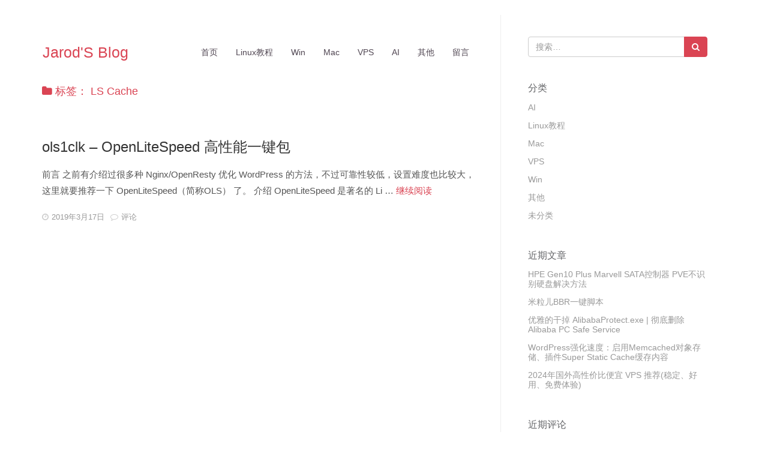

--- FILE ---
content_type: text/html; charset=UTF-8
request_url: https://www.jarods.org/tag/ls-cache
body_size: 7768
content:
<!DOCTYPE html>
<html lang="zh-Hans" class="no-js">
<head>
    <meta charset="UTF-8">
    <meta http-equiv="X-UA-Compatible" content="IE=edge">
    <meta name="viewport" content="width=device-width, initial-scale=1">
    <meta name="keywords" content="Jarod,系统精简,Linux教程,Windows,Mac,软件汉化,音乐网站,绿化软件">
    <meta name='description' content='互联网各类资源技术共享网站'>
    <link rel="profile" href="http://gmpg.org/xfn/11">
    <link rel="pingback" href="https://www.jarods.org/xmlrpc.php">
    <title>LS Cache &#8211; Jarod&#039;S Blog</title>
<meta name='robots' content='max-image-preview:large' />
<link rel="alternate" type="application/rss+xml" title="Jarod&#039;S Blog &raquo; Feed" href="https://www.jarods.org/feed" />
<link rel="alternate" type="application/rss+xml" title="Jarod&#039;S Blog &raquo; 评论 Feed" href="https://www.jarods.org/comments/feed" />
<link rel="alternate" type="application/rss+xml" title="Jarod&#039;S Blog &raquo; LS Cache 标签 Feed" href="https://www.jarods.org/tag/ls-cache/feed" />
<style id='wp-img-auto-sizes-contain-inline-css' type='text/css'>
img:is([sizes=auto i],[sizes^="auto," i]){contain-intrinsic-size:3000px 1500px}
/*# sourceURL=wp-img-auto-sizes-contain-inline-css */
</style>
<style id='wp-block-library-inline-css' type='text/css'>
:root{--wp-block-synced-color:#7a00df;--wp-block-synced-color--rgb:122,0,223;--wp-bound-block-color:var(--wp-block-synced-color);--wp-editor-canvas-background:#ddd;--wp-admin-theme-color:#007cba;--wp-admin-theme-color--rgb:0,124,186;--wp-admin-theme-color-darker-10:#006ba1;--wp-admin-theme-color-darker-10--rgb:0,107,160.5;--wp-admin-theme-color-darker-20:#005a87;--wp-admin-theme-color-darker-20--rgb:0,90,135;--wp-admin-border-width-focus:2px}@media (min-resolution:192dpi){:root{--wp-admin-border-width-focus:1.5px}}.wp-element-button{cursor:pointer}:root .has-very-light-gray-background-color{background-color:#eee}:root .has-very-dark-gray-background-color{background-color:#313131}:root .has-very-light-gray-color{color:#eee}:root .has-very-dark-gray-color{color:#313131}:root .has-vivid-green-cyan-to-vivid-cyan-blue-gradient-background{background:linear-gradient(135deg,#00d084,#0693e3)}:root .has-purple-crush-gradient-background{background:linear-gradient(135deg,#34e2e4,#4721fb 50%,#ab1dfe)}:root .has-hazy-dawn-gradient-background{background:linear-gradient(135deg,#faaca8,#dad0ec)}:root .has-subdued-olive-gradient-background{background:linear-gradient(135deg,#fafae1,#67a671)}:root .has-atomic-cream-gradient-background{background:linear-gradient(135deg,#fdd79a,#004a59)}:root .has-nightshade-gradient-background{background:linear-gradient(135deg,#330968,#31cdcf)}:root .has-midnight-gradient-background{background:linear-gradient(135deg,#020381,#2874fc)}:root{--wp--preset--font-size--normal:16px;--wp--preset--font-size--huge:42px}.has-regular-font-size{font-size:1em}.has-larger-font-size{font-size:2.625em}.has-normal-font-size{font-size:var(--wp--preset--font-size--normal)}.has-huge-font-size{font-size:var(--wp--preset--font-size--huge)}.has-text-align-center{text-align:center}.has-text-align-left{text-align:left}.has-text-align-right{text-align:right}.has-fit-text{white-space:nowrap!important}#end-resizable-editor-section{display:none}.aligncenter{clear:both}.items-justified-left{justify-content:flex-start}.items-justified-center{justify-content:center}.items-justified-right{justify-content:flex-end}.items-justified-space-between{justify-content:space-between}.screen-reader-text{border:0;clip-path:inset(50%);height:1px;margin:-1px;overflow:hidden;padding:0;position:absolute;width:1px;word-wrap:normal!important}.screen-reader-text:focus{background-color:#ddd;clip-path:none;color:#444;display:block;font-size:1em;height:auto;left:5px;line-height:normal;padding:15px 23px 14px;text-decoration:none;top:5px;width:auto;z-index:100000}html :where(.has-border-color){border-style:solid}html :where([style*=border-top-color]){border-top-style:solid}html :where([style*=border-right-color]){border-right-style:solid}html :where([style*=border-bottom-color]){border-bottom-style:solid}html :where([style*=border-left-color]){border-left-style:solid}html :where([style*=border-width]){border-style:solid}html :where([style*=border-top-width]){border-top-style:solid}html :where([style*=border-right-width]){border-right-style:solid}html :where([style*=border-bottom-width]){border-bottom-style:solid}html :where([style*=border-left-width]){border-left-style:solid}html :where(img[class*=wp-image-]){height:auto;max-width:100%}:where(figure){margin:0 0 1em}html :where(.is-position-sticky){--wp-admin--admin-bar--position-offset:var(--wp-admin--admin-bar--height,0px)}@media screen and (max-width:600px){html :where(.is-position-sticky){--wp-admin--admin-bar--position-offset:0px}}

/*# sourceURL=wp-block-library-inline-css */
</style><style id='global-styles-inline-css' type='text/css'>
:root{--wp--preset--aspect-ratio--square: 1;--wp--preset--aspect-ratio--4-3: 4/3;--wp--preset--aspect-ratio--3-4: 3/4;--wp--preset--aspect-ratio--3-2: 3/2;--wp--preset--aspect-ratio--2-3: 2/3;--wp--preset--aspect-ratio--16-9: 16/9;--wp--preset--aspect-ratio--9-16: 9/16;--wp--preset--color--black: #000000;--wp--preset--color--cyan-bluish-gray: #abb8c3;--wp--preset--color--white: #ffffff;--wp--preset--color--pale-pink: #f78da7;--wp--preset--color--vivid-red: #cf2e2e;--wp--preset--color--luminous-vivid-orange: #ff6900;--wp--preset--color--luminous-vivid-amber: #fcb900;--wp--preset--color--light-green-cyan: #7bdcb5;--wp--preset--color--vivid-green-cyan: #00d084;--wp--preset--color--pale-cyan-blue: #8ed1fc;--wp--preset--color--vivid-cyan-blue: #0693e3;--wp--preset--color--vivid-purple: #9b51e0;--wp--preset--gradient--vivid-cyan-blue-to-vivid-purple: linear-gradient(135deg,rgb(6,147,227) 0%,rgb(155,81,224) 100%);--wp--preset--gradient--light-green-cyan-to-vivid-green-cyan: linear-gradient(135deg,rgb(122,220,180) 0%,rgb(0,208,130) 100%);--wp--preset--gradient--luminous-vivid-amber-to-luminous-vivid-orange: linear-gradient(135deg,rgb(252,185,0) 0%,rgb(255,105,0) 100%);--wp--preset--gradient--luminous-vivid-orange-to-vivid-red: linear-gradient(135deg,rgb(255,105,0) 0%,rgb(207,46,46) 100%);--wp--preset--gradient--very-light-gray-to-cyan-bluish-gray: linear-gradient(135deg,rgb(238,238,238) 0%,rgb(169,184,195) 100%);--wp--preset--gradient--cool-to-warm-spectrum: linear-gradient(135deg,rgb(74,234,220) 0%,rgb(151,120,209) 20%,rgb(207,42,186) 40%,rgb(238,44,130) 60%,rgb(251,105,98) 80%,rgb(254,248,76) 100%);--wp--preset--gradient--blush-light-purple: linear-gradient(135deg,rgb(255,206,236) 0%,rgb(152,150,240) 100%);--wp--preset--gradient--blush-bordeaux: linear-gradient(135deg,rgb(254,205,165) 0%,rgb(254,45,45) 50%,rgb(107,0,62) 100%);--wp--preset--gradient--luminous-dusk: linear-gradient(135deg,rgb(255,203,112) 0%,rgb(199,81,192) 50%,rgb(65,88,208) 100%);--wp--preset--gradient--pale-ocean: linear-gradient(135deg,rgb(255,245,203) 0%,rgb(182,227,212) 50%,rgb(51,167,181) 100%);--wp--preset--gradient--electric-grass: linear-gradient(135deg,rgb(202,248,128) 0%,rgb(113,206,126) 100%);--wp--preset--gradient--midnight: linear-gradient(135deg,rgb(2,3,129) 0%,rgb(40,116,252) 100%);--wp--preset--font-size--small: 13px;--wp--preset--font-size--medium: 20px;--wp--preset--font-size--large: 36px;--wp--preset--font-size--x-large: 42px;--wp--preset--spacing--20: 0.44rem;--wp--preset--spacing--30: 0.67rem;--wp--preset--spacing--40: 1rem;--wp--preset--spacing--50: 1.5rem;--wp--preset--spacing--60: 2.25rem;--wp--preset--spacing--70: 3.38rem;--wp--preset--spacing--80: 5.06rem;--wp--preset--shadow--natural: 6px 6px 9px rgba(0, 0, 0, 0.2);--wp--preset--shadow--deep: 12px 12px 50px rgba(0, 0, 0, 0.4);--wp--preset--shadow--sharp: 6px 6px 0px rgba(0, 0, 0, 0.2);--wp--preset--shadow--outlined: 6px 6px 0px -3px rgb(255, 255, 255), 6px 6px rgb(0, 0, 0);--wp--preset--shadow--crisp: 6px 6px 0px rgb(0, 0, 0);}:where(.is-layout-flex){gap: 0.5em;}:where(.is-layout-grid){gap: 0.5em;}body .is-layout-flex{display: flex;}.is-layout-flex{flex-wrap: wrap;align-items: center;}.is-layout-flex > :is(*, div){margin: 0;}body .is-layout-grid{display: grid;}.is-layout-grid > :is(*, div){margin: 0;}:where(.wp-block-columns.is-layout-flex){gap: 2em;}:where(.wp-block-columns.is-layout-grid){gap: 2em;}:where(.wp-block-post-template.is-layout-flex){gap: 1.25em;}:where(.wp-block-post-template.is-layout-grid){gap: 1.25em;}.has-black-color{color: var(--wp--preset--color--black) !important;}.has-cyan-bluish-gray-color{color: var(--wp--preset--color--cyan-bluish-gray) !important;}.has-white-color{color: var(--wp--preset--color--white) !important;}.has-pale-pink-color{color: var(--wp--preset--color--pale-pink) !important;}.has-vivid-red-color{color: var(--wp--preset--color--vivid-red) !important;}.has-luminous-vivid-orange-color{color: var(--wp--preset--color--luminous-vivid-orange) !important;}.has-luminous-vivid-amber-color{color: var(--wp--preset--color--luminous-vivid-amber) !important;}.has-light-green-cyan-color{color: var(--wp--preset--color--light-green-cyan) !important;}.has-vivid-green-cyan-color{color: var(--wp--preset--color--vivid-green-cyan) !important;}.has-pale-cyan-blue-color{color: var(--wp--preset--color--pale-cyan-blue) !important;}.has-vivid-cyan-blue-color{color: var(--wp--preset--color--vivid-cyan-blue) !important;}.has-vivid-purple-color{color: var(--wp--preset--color--vivid-purple) !important;}.has-black-background-color{background-color: var(--wp--preset--color--black) !important;}.has-cyan-bluish-gray-background-color{background-color: var(--wp--preset--color--cyan-bluish-gray) !important;}.has-white-background-color{background-color: var(--wp--preset--color--white) !important;}.has-pale-pink-background-color{background-color: var(--wp--preset--color--pale-pink) !important;}.has-vivid-red-background-color{background-color: var(--wp--preset--color--vivid-red) !important;}.has-luminous-vivid-orange-background-color{background-color: var(--wp--preset--color--luminous-vivid-orange) !important;}.has-luminous-vivid-amber-background-color{background-color: var(--wp--preset--color--luminous-vivid-amber) !important;}.has-light-green-cyan-background-color{background-color: var(--wp--preset--color--light-green-cyan) !important;}.has-vivid-green-cyan-background-color{background-color: var(--wp--preset--color--vivid-green-cyan) !important;}.has-pale-cyan-blue-background-color{background-color: var(--wp--preset--color--pale-cyan-blue) !important;}.has-vivid-cyan-blue-background-color{background-color: var(--wp--preset--color--vivid-cyan-blue) !important;}.has-vivid-purple-background-color{background-color: var(--wp--preset--color--vivid-purple) !important;}.has-black-border-color{border-color: var(--wp--preset--color--black) !important;}.has-cyan-bluish-gray-border-color{border-color: var(--wp--preset--color--cyan-bluish-gray) !important;}.has-white-border-color{border-color: var(--wp--preset--color--white) !important;}.has-pale-pink-border-color{border-color: var(--wp--preset--color--pale-pink) !important;}.has-vivid-red-border-color{border-color: var(--wp--preset--color--vivid-red) !important;}.has-luminous-vivid-orange-border-color{border-color: var(--wp--preset--color--luminous-vivid-orange) !important;}.has-luminous-vivid-amber-border-color{border-color: var(--wp--preset--color--luminous-vivid-amber) !important;}.has-light-green-cyan-border-color{border-color: var(--wp--preset--color--light-green-cyan) !important;}.has-vivid-green-cyan-border-color{border-color: var(--wp--preset--color--vivid-green-cyan) !important;}.has-pale-cyan-blue-border-color{border-color: var(--wp--preset--color--pale-cyan-blue) !important;}.has-vivid-cyan-blue-border-color{border-color: var(--wp--preset--color--vivid-cyan-blue) !important;}.has-vivid-purple-border-color{border-color: var(--wp--preset--color--vivid-purple) !important;}.has-vivid-cyan-blue-to-vivid-purple-gradient-background{background: var(--wp--preset--gradient--vivid-cyan-blue-to-vivid-purple) !important;}.has-light-green-cyan-to-vivid-green-cyan-gradient-background{background: var(--wp--preset--gradient--light-green-cyan-to-vivid-green-cyan) !important;}.has-luminous-vivid-amber-to-luminous-vivid-orange-gradient-background{background: var(--wp--preset--gradient--luminous-vivid-amber-to-luminous-vivid-orange) !important;}.has-luminous-vivid-orange-to-vivid-red-gradient-background{background: var(--wp--preset--gradient--luminous-vivid-orange-to-vivid-red) !important;}.has-very-light-gray-to-cyan-bluish-gray-gradient-background{background: var(--wp--preset--gradient--very-light-gray-to-cyan-bluish-gray) !important;}.has-cool-to-warm-spectrum-gradient-background{background: var(--wp--preset--gradient--cool-to-warm-spectrum) !important;}.has-blush-light-purple-gradient-background{background: var(--wp--preset--gradient--blush-light-purple) !important;}.has-blush-bordeaux-gradient-background{background: var(--wp--preset--gradient--blush-bordeaux) !important;}.has-luminous-dusk-gradient-background{background: var(--wp--preset--gradient--luminous-dusk) !important;}.has-pale-ocean-gradient-background{background: var(--wp--preset--gradient--pale-ocean) !important;}.has-electric-grass-gradient-background{background: var(--wp--preset--gradient--electric-grass) !important;}.has-midnight-gradient-background{background: var(--wp--preset--gradient--midnight) !important;}.has-small-font-size{font-size: var(--wp--preset--font-size--small) !important;}.has-medium-font-size{font-size: var(--wp--preset--font-size--medium) !important;}.has-large-font-size{font-size: var(--wp--preset--font-size--large) !important;}.has-x-large-font-size{font-size: var(--wp--preset--font-size--x-large) !important;}
/*# sourceURL=global-styles-inline-css */
</style>

<style id='classic-theme-styles-inline-css' type='text/css'>
/*! This file is auto-generated */
.wp-block-button__link{color:#fff;background-color:#32373c;border-radius:9999px;box-shadow:none;text-decoration:none;padding:calc(.667em + 2px) calc(1.333em + 2px);font-size:1.125em}.wp-block-file__button{background:#32373c;color:#fff;text-decoration:none}
/*# sourceURL=/wp-includes/css/classic-themes.min.css */
</style>
<link rel='stylesheet' id='pure-highlightjs-style-css' href='https://www.jarods.org/wp-content/plugins/Pure-Highlightjs-1.0/highlight/styles/default.css?ver=0.9.2' type='text/css' media='all' />
<link rel='stylesheet' id='pure-highlightjs-css-css' href='https://www.jarods.org/wp-content/plugins/Pure-Highlightjs-1.0/assets/pure-highlight.css?ver=0.1.0' type='text/css' media='all' />
<link rel='stylesheet' id='bootstrap-css' href='https://www.jarods.org/wp-content/themes/Pure-Pure-1.0.0/assets/bootstrap/css/bootstrap.min.css?ver=3.3.6' type='text/css' media='all' />
<link rel='stylesheet' id='font-awesome-css' href='https://www.jarods.org/wp-content/themes/Pure-Pure-1.0.0/assets/font-awesome/css/font-awesome.min.css?ver=4.3.0' type='text/css' media='all' />
<link rel='stylesheet' id='pure-style-css' href='https://www.jarods.org/wp-content/themes/Pure-Pure-1.0.0/style.css?ver=6.9' type='text/css' media='all' />
<link rel="https://api.w.org/" href="https://www.jarods.org/wp-json/" /><link rel="alternate" title="JSON" type="application/json" href="https://www.jarods.org/wp-json/wp/v2/tags/94" /><link rel="EditURI" type="application/rsd+xml" title="RSD" href="https://www.jarods.org/xmlrpc.php?rsd" />
<style type="text/css">.recentcomments a{display:inline !important;padding:0 !important;margin:0 !important;}</style>    <!-- HTML5 shim and Respond.js for IE8 support of HTML5 elements and media queries -->
    <!--[if lt IE 9]>
    <script src="https://www.jarods.org/wp-content/themes/Pure-Pure-1.0.0/assets/js/html5shiv.min.js"></script>
    <script src="https://www.jarods.org/wp-content/themes/Pure-Pure-1.0.0/assets/js/respond.min.js"></script>
    <![endif]-->
</head>

<body class="archive tag tag-ls-cache tag-94 wp-theme-Pure-Pure-100">
<div id="page" class="hfeed site">
    <div id="content" class="container site-content">
        <div class="row">
    <section id="primary" class="content-area col-sm-8">
        <main id="main" class="site-main" role="main">

        <header id="masthead" class="site-header" role="banner">
    <nav class="navbar navbar-custom" role="navigation">
        <div class="navbar-header">
            <button type="button" class="navbar-toggle collapsed" data-toggle="collapse" data-target="#navbar" aria-expanded="false" aria-controls="navbar">
                <span class="sr-only">Toggle navigation</span>
                <span class="icon-bar"></span>
                <span class="icon-bar"></span>
                <span class="icon-bar"></span>
            </button>
            <a class="navbar-brand site-title" href="https://www.jarods.org/" Jarod&#039;S Blog rel="home">Jarod&#039;S Blog</a>
        </div>
        <div id="navbar" class="navbar-collapse collapse"><ul id="menu-main" class="nav navbar-nav navbar-right"><li id="menu-item-1996" class="menu-item menu-item-type-custom menu-item-object-custom menu-item-home menu-item-1996"><a href="https://www.jarods.org">首页</a></li>
<li id="menu-item-2403" class="menu-item menu-item-type-taxonomy menu-item-object-category menu-item-2403"><a href="https://www.jarods.org/category/linux">Linux教程</a></li>
<li id="menu-item-2404" class="menu-item menu-item-type-taxonomy menu-item-object-category menu-item-2404"><a href="https://www.jarods.org/category/win">Win</a></li>
<li id="menu-item-2405" class="menu-item menu-item-type-taxonomy menu-item-object-category menu-item-2405"><a href="https://www.jarods.org/category/mac">Mac</a></li>
<li id="menu-item-2406" class="menu-item menu-item-type-taxonomy menu-item-object-category menu-item-2406"><a href="https://www.jarods.org/category/vps">VPS</a></li>
<li id="menu-item-2407" class="menu-item menu-item-type-taxonomy menu-item-object-category menu-item-2407"><a href="https://www.jarods.org/category/ai">AI</a></li>
<li id="menu-item-2408" class="menu-item menu-item-type-taxonomy menu-item-object-category menu-item-2408"><a href="https://www.jarods.org/category/%e5%85%b6%e4%bb%96">其他</a></li>
<li id="menu-item-2464" class="menu-item menu-item-type-post_type menu-item-object-page menu-item-2464"><a href="https://www.jarods.org/message-html">留言</a></li>
</ul></div>    </nav><!-- .navbar -->
</header><!-- .site-header -->
        
            <header class="page-header">
                <h1 class="page-title"><i class="fa fa-folder"></i> 标签： <span>LS Cache</span></h1>            </header><!-- .page-header -->

            
<article id="post-846" class="post-846 post type-post status-publish format-standard hentry category-linux tag-litespedd tag-ls-cache tag-lsws tag-ols tag-ols1clk tag-openlitespeed tag-wordpress">


    <header class="entry-header">
        <h2 class="entry-title"><a href="https://www.jarods.org/846.html" rel="bookmark">ols1clk – OpenLiteSpeed 高性能一键包</a></h2>            </header><!-- .entry-header -->

    <div class="entry-content">
        <p>前言 之前有介绍过很多种 Nginx/OpenResty 优化 WordPress 的方法，不过可靠性较低，设置难度也比较大，这里就要推荐一下 OpenLiteSpeed（简称OLS） 了。 介绍 OpenLiteSpeed 是著名的 Li &hellip; <a href="https://www.jarods.org/846.html" class="more-link">继续阅读 <span class="screen-reader-text">ols1clk – OpenLiteSpeed 高性能一键包</span></a></p>
    </div><!-- .entry-content -->

    <footer class="entry-footer">
                <span class="byline"><span class="author vcard"><i class="fa fa-user"></i><span class="screen-reader-text">作者 </span><a class="url fn n" href="https://www.jarods.org/author/jarod">jarod</a></span></span><span class="posted-on"><span class="screen-reader-text">发表于 </span><i class="fa fa-clock-o"></i><a href="https://www.jarods.org/846.html" rel="bookmark"><time class="entry-date published" datetime="2019-03-17T02:34:07+08:00">2019年3月17日</time><time class="updated" datetime="2019-03-17T02:34:07+08:00">2019年3月17日</time></a></span><span class="comments-link"><i class="fa fa-comment-o"></i><a href="https://www.jarods.org/846.html#respond">评论</a></span>                    </footer><!-- .entry-footer -->
</article><!-- #post-## -->
        </main><!-- .site-main -->
    </section><!-- .content-area -->

    <div id="secondary" class="secondary col-sm-4 col-sm-offset-1">
        
        <div class="sidebox">
                            <div id="widget-area" class="widget-area" role="complementary">
                    <aside id="search-2" class="widget widget_search">
<form role="search" id="search" method="get" action="https://www.jarods.org/">
    <div class="input-group">
        <input type="text" class="form-control" placeholder="搜索&hellip;" value="" name="s" title="搜索：" autocomplete="off">
        <span class="input-group-btn">
            <button class="btn btn-custom" type="submit" title="搜索"><i class="fa fa-search"></i></button>
        </span>
    </div>
</form></aside><aside id="categories-3" class="widget widget_categories"><h2 class="widget-title">分类</h2>
			<ul>
					<li class="cat-item cat-item-329"><a href="https://www.jarods.org/category/ai">AI</a>
</li>
	<li class="cat-item cat-item-2"><a href="https://www.jarods.org/category/linux">Linux教程</a>
</li>
	<li class="cat-item cat-item-3"><a href="https://www.jarods.org/category/mac">Mac</a>
</li>
	<li class="cat-item cat-item-248"><a href="https://www.jarods.org/category/vps">VPS</a>
</li>
	<li class="cat-item cat-item-4"><a href="https://www.jarods.org/category/win">Win</a>
</li>
	<li class="cat-item cat-item-5"><a href="https://www.jarods.org/category/%e5%85%b6%e4%bb%96">其他</a>
</li>
	<li class="cat-item cat-item-1"><a href="https://www.jarods.org/category/uncategorized">未分类</a>
</li>
			</ul>

			</aside>
		<aside id="recent-posts-2" class="widget widget_recent_entries">
		<h2 class="widget-title">近期文章</h2>
		<ul>
											<li>
					<a href="https://www.jarods.org/2492.html">HPE Gen10 Plus Marvell SATA控制器 PVE不识别硬盘解决方法</a>
									</li>
											<li>
					<a href="https://www.jarods.org/2488.html">米粒儿BBR一键脚本</a>
									</li>
											<li>
					<a href="https://www.jarods.org/2479.html">优雅的干掉 AlibabaProtect.exe | 彻底删除 Alibaba PC Safe Service</a>
									</li>
											<li>
					<a href="https://www.jarods.org/2476.html">WordPress强化速度：启用Memcached对象存储、插件Super Static Cache缓存内容</a>
									</li>
											<li>
					<a href="https://www.jarods.org/2460.html">2024年国外高性价比便宜 VPS 推荐(稳定、好用、免费体验)</a>
									</li>
					</ul>

		</aside><aside id="recent-comments-2" class="widget widget_recent_comments"><h2 class="widget-title">近期评论</h2><ul id="recentcomments"></ul></aside><aside id="tag_cloud-2" class="widget widget_tag_cloud"><h2 class="widget-title">标签</h2><div class="tagcloud"><a href="https://www.jarods.org/tag/adguard-home" class="tag-cloud-link tag-link-8 tag-link-position-1" style="font-size: 9.4358974358974pt;" aria-label="AdGuard Home (3 项)">AdGuard Home</a>
<a href="https://www.jarods.org/tag/apache" class="tag-cloud-link tag-link-12 tag-link-position-2" style="font-size: 9.4358974358974pt;" aria-label="Apache (3 项)">Apache</a>
<a href="https://www.jarods.org/tag/aria2" class="tag-cloud-link tag-link-14 tag-link-position-3" style="font-size: 10.632478632479pt;" aria-label="Aria2 (4 项)">Aria2</a>
<a href="https://www.jarods.org/tag/ariang" class="tag-cloud-link tag-link-16 tag-link-position-4" style="font-size: 8pt;" aria-label="AriaNg (2 项)">AriaNg</a>
<a href="https://www.jarods.org/tag/bbr" class="tag-cloud-link tag-link-17 tag-link-position-5" style="font-size: 18.290598290598pt;" aria-label="BBR (21 项)">BBR</a>
<a href="https://www.jarods.org/tag/bbr-plus" class="tag-cloud-link tag-link-18 tag-link-position-6" style="font-size: 8pt;" aria-label="BBR Plus (2 项)">BBR Plus</a>
<a href="https://www.jarods.org/tag/bbr%e9%ad%94%e6%94%b9%e7%89%88" class="tag-cloud-link tag-link-21 tag-link-position-7" style="font-size: 13.623931623932pt;" aria-label="BBR魔改版 (8 项)">BBR魔改版</a>
<a href="https://www.jarods.org/tag/caddy" class="tag-cloud-link tag-link-23 tag-link-position-8" style="font-size: 11.589743589744pt;" aria-label="Caddy (5 项)">Caddy</a>
<a href="https://www.jarods.org/tag/cdn" class="tag-cloud-link tag-link-24 tag-link-position-9" style="font-size: 9.4358974358974pt;" aria-label="CDN (3 项)">CDN</a>
<a href="https://www.jarods.org/tag/centos" class="tag-cloud-link tag-link-26 tag-link-position-10" style="font-size: 22pt;" aria-label="CentOS (44 项)">CentOS</a>
<a href="https://www.jarods.org/tag/cloudflare" class="tag-cloud-link tag-link-32 tag-link-position-11" style="font-size: 12.42735042735pt;" aria-label="Cloudflare (6 项)">Cloudflare</a>
<a href="https://www.jarods.org/tag/crontab" class="tag-cloud-link tag-link-38 tag-link-position-12" style="font-size: 8pt;" aria-label="crontab (2 项)">crontab</a>
<a href="https://www.jarods.org/tag/debian" class="tag-cloud-link tag-link-40 tag-link-position-13" style="font-size: 21.282051282051pt;" aria-label="Debian (38 项)">Debian</a>
<a href="https://www.jarods.org/tag/dns" class="tag-cloud-link tag-link-43 tag-link-position-14" style="font-size: 16.974358974359pt;" aria-label="DNS (16 项)">DNS</a>
<a href="https://www.jarods.org/tag/dnsmasq" class="tag-cloud-link tag-link-44 tag-link-position-15" style="font-size: 10.632478632479pt;" aria-label="DNSmasq (4 项)">DNSmasq</a>
<a href="https://www.jarods.org/tag/docker" class="tag-cloud-link tag-link-45 tag-link-position-16" style="font-size: 9.4358974358974pt;" aria-label="Docker (3 项)">Docker</a>
<a href="https://www.jarods.org/tag/git" class="tag-cloud-link tag-link-57 tag-link-position-17" style="font-size: 10.632478632479pt;" aria-label="git (4 项)">git</a>
<a href="https://www.jarods.org/tag/github" class="tag-cloud-link tag-link-58 tag-link-position-18" style="font-size: 13.623931623932pt;" aria-label="Github (8 项)">Github</a>
<a href="https://www.jarods.org/tag/iptables" class="tag-cloud-link tag-link-70 tag-link-position-19" style="font-size: 9.4358974358974pt;" aria-label="iptables (3 项)">iptables</a>
<a href="https://www.jarods.org/tag/ipv6" class="tag-cloud-link tag-link-72 tag-link-position-20" style="font-size: 12.42735042735pt;" aria-label="IPV6 (6 项)">IPV6</a>
<a href="https://www.jarods.org/tag/kms" class="tag-cloud-link tag-link-76 tag-link-position-21" style="font-size: 9.4358974358974pt;" aria-label="KMS (3 项)">KMS</a>
<a href="https://www.jarods.org/tag/kvm" class="tag-cloud-link tag-link-78 tag-link-position-22" style="font-size: 12.42735042735pt;" aria-label="KVM (6 项)">KVM</a>
<a href="https://www.jarods.org/tag/linux" class="tag-cloud-link tag-link-85 tag-link-position-23" style="font-size: 20.564102564103pt;" aria-label="Linux (33 项)">Linux</a>
<a href="https://www.jarods.org/tag/lnmp" class="tag-cloud-link tag-link-90 tag-link-position-24" style="font-size: 12.42735042735pt;" aria-label="LNMP (6 项)">LNMP</a>
<a href="https://www.jarods.org/tag/lnmpa" class="tag-cloud-link tag-link-91 tag-link-position-25" style="font-size: 9.4358974358974pt;" aria-label="LNMPA (3 项)">LNMPA</a>
<a href="https://www.jarods.org/tag/lnmt" class="tag-cloud-link tag-link-92 tag-link-position-26" style="font-size: 9.4358974358974pt;" aria-label="LNMT (3 项)">LNMT</a>
<a href="https://www.jarods.org/tag/mariadb" class="tag-cloud-link tag-link-101 tag-link-position-27" style="font-size: 9.4358974358974pt;" aria-label="MariaDB (3 项)">MariaDB</a>
<a href="https://www.jarods.org/tag/mysql" class="tag-cloud-link tag-link-107 tag-link-position-28" style="font-size: 11.589743589744pt;" aria-label="MySQL (5 项)">MySQL</a>
<a href="https://www.jarods.org/tag/nginx" class="tag-cloud-link tag-link-112 tag-link-position-29" style="font-size: 15.538461538462pt;" aria-label="Nginx (12 项)">Nginx</a>
<a href="https://www.jarods.org/tag/oneinstack" class="tag-cloud-link tag-link-119 tag-link-position-30" style="font-size: 13.623931623932pt;" aria-label="OneinStack (8 项)">OneinStack</a>
<a href="https://www.jarods.org/tag/openvz" class="tag-cloud-link tag-link-123 tag-link-position-31" style="font-size: 12.42735042735pt;" aria-label="OpenVZ (6 项)">OpenVZ</a>
<a href="https://www.jarods.org/tag/overture" class="tag-cloud-link tag-link-127 tag-link-position-32" style="font-size: 9.4358974358974pt;" aria-label="Overture (3 项)">Overture</a>
<a href="https://www.jarods.org/tag/php" class="tag-cloud-link tag-link-129 tag-link-position-33" style="font-size: 10.632478632479pt;" aria-label="PHP (4 项)">PHP</a>
<a href="https://www.jarods.org/tag/ping" class="tag-cloud-link tag-link-132 tag-link-position-34" style="font-size: 9.4358974358974pt;" aria-label="Ping (3 项)">Ping</a>
<a href="https://www.jarods.org/tag/proxmox-ve" class="tag-cloud-link tag-link-138 tag-link-position-35" style="font-size: 10.632478632479pt;" aria-label="Proxmox VE (4 项)">Proxmox VE</a>
<a href="https://www.jarods.org/tag/smartdns" class="tag-cloud-link tag-link-282 tag-link-position-36" style="font-size: 9.4358974358974pt;" aria-label="smartdns (3 项)">smartdns</a>
<a href="https://www.jarods.org/tag/solusvm" class="tag-cloud-link tag-link-153 tag-link-position-37" style="font-size: 11.589743589744pt;" aria-label="Solusvm (5 项)">Solusvm</a>
<a href="https://www.jarods.org/tag/ssl" class="tag-cloud-link tag-link-156 tag-link-position-38" style="font-size: 14.222222222222pt;" aria-label="SSL (9 项)">SSL</a>
<a href="https://www.jarods.org/tag/swap" class="tag-cloud-link tag-link-158 tag-link-position-39" style="font-size: 9.4358974358974pt;" aria-label="SWAP (3 项)">SWAP</a>
<a href="https://www.jarods.org/tag/ubuntu" class="tag-cloud-link tag-link-171 tag-link-position-40" style="font-size: 19.008547008547pt;" aria-label="Ubuntu (24 项)">Ubuntu</a>
<a href="https://www.jarods.org/tag/vnc" class="tag-cloud-link tag-link-174 tag-link-position-41" style="font-size: 9.4358974358974pt;" aria-label="VNC (3 项)">VNC</a>
<a href="https://www.jarods.org/tag/vps" class="tag-cloud-link tag-link-175 tag-link-position-42" style="font-size: 10.632478632479pt;" aria-label="VPS (4 项)">VPS</a>
<a href="https://www.jarods.org/tag/win10" class="tag-cloud-link tag-link-178 tag-link-position-43" style="font-size: 13.623931623932pt;" aria-label="WIN10 (8 项)">WIN10</a>
<a href="https://www.jarods.org/tag/wordpress" class="tag-cloud-link tag-link-180 tag-link-position-44" style="font-size: 10.632478632479pt;" aria-label="Wordpress (4 项)">Wordpress</a>
<a href="https://www.jarods.org/tag/%e9%94%90%e9%80%9f" class="tag-cloud-link tag-link-235 tag-link-position-45" style="font-size: 14.222222222222pt;" aria-label="锐速 (9 项)">锐速</a></div>
</aside>                </div><!-- .widget-area -->
                    </div>
    </div><!-- .secondary -->

        </div><!-- .row -->
    </div><!-- .site-content -->
     <footer id="colophon" class="site-footer" role="contentinfo">
        <div class="site-info container">
        <div class="copyright">&copy; 2015 - 2026 Jarod&#039;S Blog. 版权所有. 基于 <a class="copyright" href="https://wordpress.org/" title="Semantic Personal Publishing Platform">WordPress</a> 搭建. &nbsp;&nbsp;<a href="https://beian.miit.gov.cn/" target="_blank">陕ICP备17014290号-1</a> 
        </div><!-- .site-info -->
    </footer><!-- #colophon -->
</div><!-- .site -->
<script type="speculationrules">
{"prefetch":[{"source":"document","where":{"and":[{"href_matches":"/*"},{"not":{"href_matches":["/wp-*.php","/wp-admin/*","/wp-content/uploads/*","/wp-content/*","/wp-content/plugins/*","/wp-content/themes/Pure-Pure-1.0.0/*","/*\\?(.+)"]}},{"not":{"selector_matches":"a[rel~=\"nofollow\"]"}},{"not":{"selector_matches":".no-prefetch, .no-prefetch a"}}]},"eagerness":"conservative"}]}
</script>
<script type="text/javascript" src="https://www.jarods.org/wp-content/plugins/Pure-Highlightjs-1.0/highlight/highlight.pack.js?ver=0.9.2" id="pure-highlightjs-pack-js"></script>
<script type="text/javascript" src="https://www.jarods.org/wp-content/themes/Pure-Pure-1.0.0/assets/js/jquery-1.11.3.min.js?ver=1.11.3" id="jQuery-js"></script>
<script type="text/javascript" src="https://www.jarods.org/wp-content/themes/Pure-Pure-1.0.0/assets/bootstrap/js/bootstrap.min.js?ver=3.3.6" id="bootstrap-js"></script>
<script type="text/javascript" src="https://www.jarods.org/wp-content/themes/Pure-Pure-1.0.0/assets/js/ie10-viewport-bug-workaround.js?ver=3.3.5" id="viewport-js"></script>
<script type="text/javascript" src="https://www.jarods.org/wp-content/themes/Pure-Pure-1.0.0/assets/js/functions.js?ver=1.0.0" id="pure-script-js"></script>
</body>
</html>
<!-- Dynamic page generated in 0.093 seconds. -->
<!-- Cached page generated by WP-Super-Cache on 2026-01-25 12:32:46 -->

<!-- Compression = gzip -->